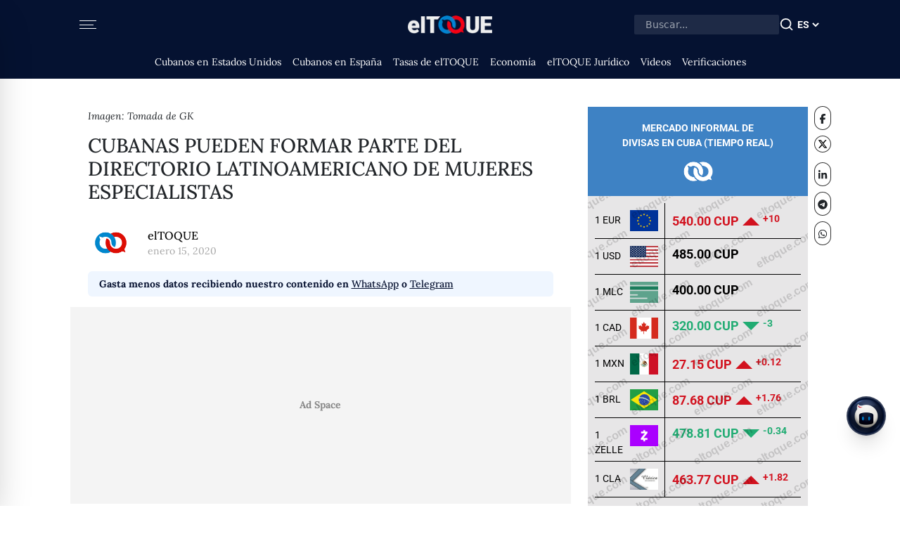

--- FILE ---
content_type: text/html; charset=utf-8
request_url: https://www.google.com/recaptcha/api2/aframe
body_size: 268
content:
<!DOCTYPE HTML><html><head><meta http-equiv="content-type" content="text/html; charset=UTF-8"></head><body><script nonce="RQhl4u03HKZKoxO_feSENg">/** Anti-fraud and anti-abuse applications only. See google.com/recaptcha */ try{var clients={'sodar':'https://pagead2.googlesyndication.com/pagead/sodar?'};window.addEventListener("message",function(a){try{if(a.source===window.parent){var b=JSON.parse(a.data);var c=clients[b['id']];if(c){var d=document.createElement('img');d.src=c+b['params']+'&rc='+(localStorage.getItem("rc::a")?sessionStorage.getItem("rc::b"):"");window.document.body.appendChild(d);sessionStorage.setItem("rc::e",parseInt(sessionStorage.getItem("rc::e")||0)+1);localStorage.setItem("rc::h",'1769900245288');}}}catch(b){}});window.parent.postMessage("_grecaptcha_ready", "*");}catch(b){}</script></body></html>